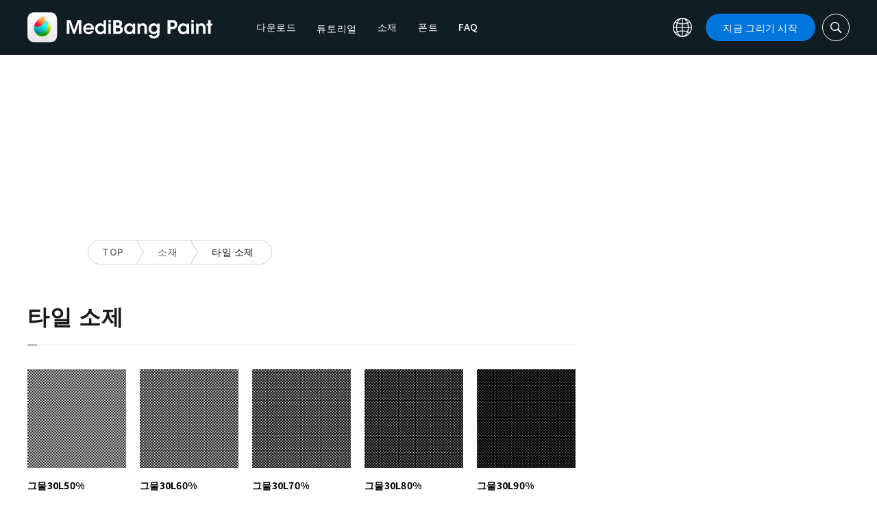

--- FILE ---
content_type: application/javascript; charset=utf-8
request_url: https://fundingchoicesmessages.google.com/f/AGSKWxXnAuvBBtq0p_KuDSAB1Rx766ABRClqspbYEqIVl5uAjsQ-V3ru-UVpXGIUEFDInwYCWBrUUvQ_8iXNKv5zi4rOPbx32UgGuWNRFy43iO6GnNbNi8UmFgvPz1u2MxsdKO8vNBUdN96ZOiySIlZu0RREpZ3ANHXn_lssSjiXCg6OGMOWx9liVgtuM2R0/_/ad41_/adreadytractions./160x600partner./msnads1.&adnum=
body_size: -1288
content:
window['bb9bd5d5-e5ce-4cc9-aabf-87fb52741e75'] = true;